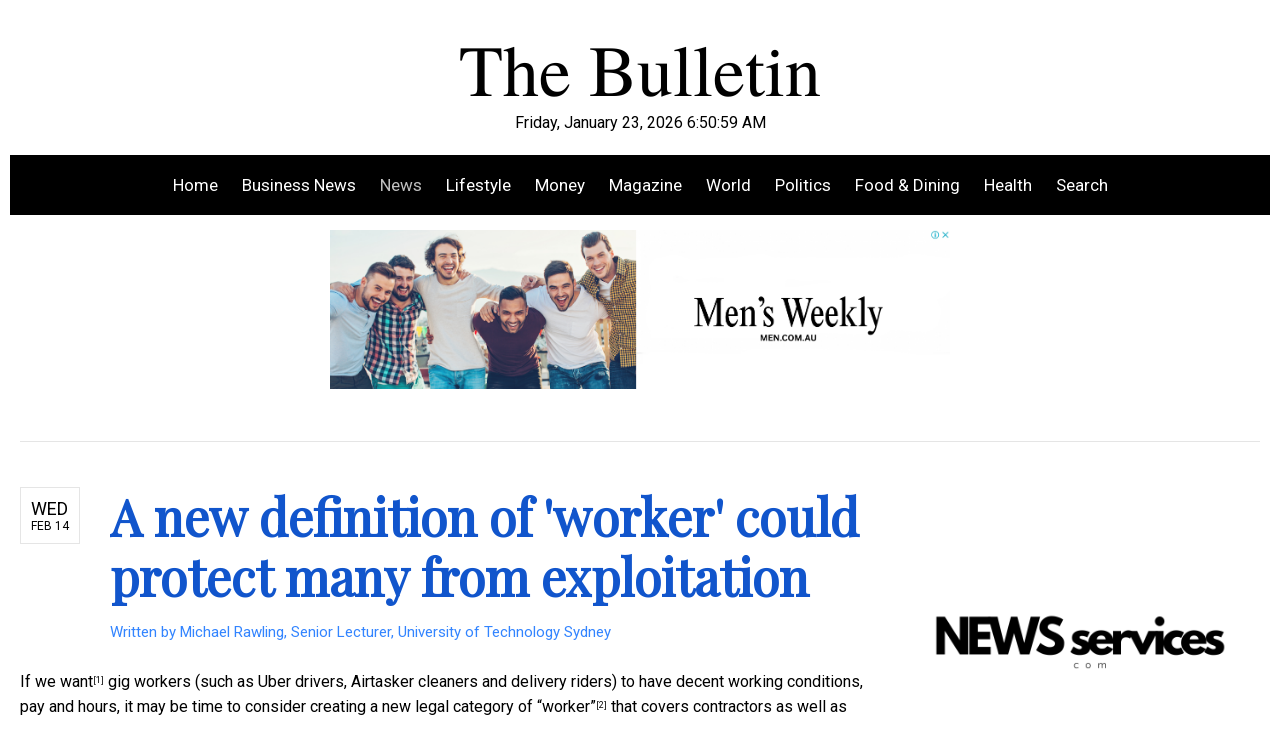

--- FILE ---
content_type: text/html; charset=utf-8
request_url: https://www.thebulletin.net.au/news/business-reports/216-a-new-definition-of-worker-could-protect-many-from-exploitation
body_size: 12356
content:
<!DOCTYPE html>
<html lang="en-gb" >
<head>
		    <meta name="viewport" content="width=device-width, initial-scale=1, maximum-scale=2.0">
    <base href="https://www.thebulletin.net.au/news/business-reports/216-a-new-definition-of-worker-could-protect-many-from-exploitation" />
	<meta http-equiv="content-type" content="text/html; charset=utf-8" />
	<meta name="keywords" content="Business Reports" />
	<meta name="author" content="Michael Rawling, Senior Lecturer, University of Technology Sydney" />
	<meta property="og:title" content="A new definition of 'worker' could protect many from exploitation" />
	<meta property="og:type" content="article" />
	<meta property="og:url" content="https://www.thebulletin.net.au/news/business-reports/216-a-new-definition-of-worker-could-protect-many-from-exploitation" />
	<meta property="og:site_name" content="The Bulletin" />
	<meta name="description" content="Business Reports" />
	<meta name="generator" content="Joomla! - Open Source Content Management" />
	<title>A new definition of 'worker' could protect many from exploitation</title>
	<link href="https://www.thebulletin.net.au/images/banners/favicon.ico" rel="shortcut icon" type="image/vnd.microsoft.icon" />
	<link href="/media/system/css/modal.css?f8c1157c9028a27483b57ea5cf49b5d4" rel="stylesheet" type="text/css" />
	<link href="https://www.thebulletin.net.au/templates/gk_university/css/k2.css" rel="stylesheet" type="text/css" />
	<link href="https://www.thebulletin.net.au/templates/gk_university/css/font-awesome.css" rel="stylesheet" type="text/css" />
	<link href="https://www.thebulletin.net.au/templates/gk_university/css/normalize.css" rel="stylesheet" type="text/css" />
	<link href="https://www.thebulletin.net.au/templates/gk_university/css/layout.css" rel="stylesheet" type="text/css" />
	<link href="https://www.thebulletin.net.au/templates/gk_university/css/joomla.css" rel="stylesheet" type="text/css" />
	<link href="https://www.thebulletin.net.au/templates/gk_university/css/system/system.css" rel="stylesheet" type="text/css" />
	<link href="https://www.thebulletin.net.au/templates/gk_university/css/template.css" rel="stylesheet" type="text/css" />
	<link href="https://www.thebulletin.net.au/templates/gk_university/css/menu/menu.css" rel="stylesheet" type="text/css" />
	<link href="https://www.thebulletin.net.au/templates/gk_university/css/gk.stuff.css" rel="stylesheet" type="text/css" />
	<link href="https://www.thebulletin.net.au/templates/gk_university/css/jomsocial.css" rel="stylesheet" type="text/css" />
	<link href="https://www.thebulletin.net.au/templates/gk_university/css/style3.css" rel="stylesheet" type="text/css" />
	<link href="//fonts.googleapis.com/css2?family=Roboto" rel="stylesheet" type="text/css" />
	<link href="//fonts.googleapis.com/css2?family=Playfair+Display" rel="stylesheet" type="text/css" />
	<link href="https://thebulletin.net.au/modules/mod_news_pro_gk5/interface/css/style.css" rel="stylesheet" type="text/css" />
	<style type="text/css">
.childcontent .gkcol { width: 200px; }body,
html, 
body button, 
body input, 
body select, 
body textarea,
.gkMenu > ul li div.childcontent li,
#gkBottom3 .box.bigtitle .header { font-family: 'Roboto', Arial, sans-serif; }
#gkLogo.text,
.gkBanner > h2,
.box.bigtitle .header,
#gkMenuOverlayClose,
#gkMenuOverlayHeader,
.gkIsWrapper-gk_shop_and_buy .figcaption h3,
.product-price span.PricesalesPrice,
.gkTotal { font-family: 'Playfair Display', Arial, sans-serif; }
h1,h2,h3,h4,h5,h6,
.gkMenu > ul li div.childcontent header,
.result-title,
.gkBanner > h2 > a > span,
.gkBanner > strong,
.box.bigtitle .header > small,
#gkMenuOverlayContent,
.gkIsWrapper-gk_shop_and_buy .figcaption p,
.gk-newsletter input[type="button"] { font-family: 'Playfair Display', Arial, sans-serif; }
@media screen and (max-width: 768px) {
    	#k2Container .itemsContainer { width: 100%!important; } 
    	.cols-2 .column-1,
    	.cols-2 .column-2,
    	.cols-3 .column-1,
    	.cols-3 .column-2,
    	.cols-3 .column-3,
    	.demo-typo-col2,
    	.demo-typo-col3,
    	.demo-typo-col4 {width: 100%; }
    	}#gkSidebar { width: 30%; }
#gkContent { width: 70%; }
#gkContentWrap { width: 100%; }
.gkPage, #gkPageContent + #gkBottom1:before, #gkPageContent + #gkBottom2:before, #gkPageContent + #gkBottom3:before, #gkPageContent + #gkBottom4:before, #gkPageContent + #gkBottom5:before { max-width: 1350px; }
#menu117 > div,
#menu117 > div > .childcontent-inner { width: 400px; }
#menu159 > div,
#menu159 > div > .childcontent-inner { width: 400px; }
#menu158 > div,
#menu158 > div > .childcontent-inner { width: 200px; }

	</style>
	<script type="application/json" class="joomla-script-options new">{"csrf.token":"eb1b8366c9af9033f68a42c23d4d7953","system.paths":{"root":"","base":""}}</script>
	<script src="/media/jui/js/jquery.min.js?f8c1157c9028a27483b57ea5cf49b5d4" type="text/javascript"></script>
	<script src="/media/jui/js/jquery-noconflict.js?f8c1157c9028a27483b57ea5cf49b5d4" type="text/javascript"></script>
	<script src="/media/jui/js/jquery-migrate.min.js?f8c1157c9028a27483b57ea5cf49b5d4" type="text/javascript"></script>
	<script src="/media/jui/js/bootstrap.min.js?f8c1157c9028a27483b57ea5cf49b5d4" type="text/javascript"></script>
	<script src="/media/system/js/mootools-core.js?f8c1157c9028a27483b57ea5cf49b5d4" type="text/javascript"></script>
	<script src="/media/system/js/core.js?f8c1157c9028a27483b57ea5cf49b5d4" type="text/javascript"></script>
	<script src="/media/system/js/mootools-more.js?f8c1157c9028a27483b57ea5cf49b5d4" type="text/javascript"></script>
	<script src="/media/system/js/modal.js?f8c1157c9028a27483b57ea5cf49b5d4" type="text/javascript"></script>
	<script src="https://www.thebulletin.net.au/templates/gk_university/js/modernizr.js" type="text/javascript"></script>
	<script src="https://www.thebulletin.net.au/templates/gk_university/js/gk.scripts.js" type="text/javascript"></script>
	<script src="https://www.thebulletin.net.au/templates/gk_university/js/gk.menu.js" type="text/javascript"></script>
	<script src="https://www.thebulletin.net.au/templates/gk_university/js/fitvids.jquery.js" type="text/javascript"></script>
	<script src="https://thebulletin.net.au/modules/mod_news_pro_gk5/interface/scripts/engine.jquery.js" type="text/javascript"></script>
	<script type="text/javascript">
jQuery(function($){ initTooltips(); $("body").on("subform-row-add", initTooltips); function initTooltips (event, container) { container = container || document;$(container).find(".hasTooltip").tooltip({"html": true,"container": "body"});} });
		jQuery(function($) {
			SqueezeBox.initialize({});
			initSqueezeBox();
			$(document).on('subform-row-add', initSqueezeBox);

			function initSqueezeBox(event, container)
			{
				SqueezeBox.assign($(container || document).find('a.modal').get(), {
					parse: 'rel'
				});
			}
		});

		window.jModalClose = function () {
			SqueezeBox.close();
		};

		// Add extra modal close functionality for tinyMCE-based editors
		document.onreadystatechange = function () {
			if (document.readyState == 'interactive' && typeof tinyMCE != 'undefined' && tinyMCE)
			{
				if (typeof window.jModalClose_no_tinyMCE === 'undefined')
				{
					window.jModalClose_no_tinyMCE = typeof(jModalClose) == 'function'  ?  jModalClose  :  false;

					jModalClose = function () {
						if (window.jModalClose_no_tinyMCE) window.jModalClose_no_tinyMCE.apply(this, arguments);
						tinyMCE.activeEditor.windowManager.close();
					};
				}

				if (typeof window.SqueezeBoxClose_no_tinyMCE === 'undefined')
				{
					if (typeof(SqueezeBox) == 'undefined')  SqueezeBox = {};
					window.SqueezeBoxClose_no_tinyMCE = typeof(SqueezeBox.close) == 'function'  ?  SqueezeBox.close  :  false;

					SqueezeBox.close = function () {
						if (window.SqueezeBoxClose_no_tinyMCE)  window.SqueezeBoxClose_no_tinyMCE.apply(this, arguments);
						tinyMCE.activeEditor.windowManager.close();
					};
				}
			}
		};
		
 $GKMenu = { height:false, width:false, duration: 500 };
$GK_TMPL_URL = "https://www.thebulletin.net.au/templates/gk_university";

$GK_URL = "https://www.thebulletin.net.au/";

	</script>
	<link rel="apple-touch-icon" href="https://www.thebulletin.net.au/images/banners/favicon.ico">
	<link rel="apple-touch-icon-precomposed" href="https://www.thebulletin.net.au/images/banners/favicon.ico">

    <link rel="stylesheet" href="https://www.thebulletin.net.au/templates/gk_university/css/small.desktop.css" media="(max-width: 1350px)" />
<link rel="stylesheet" href="https://www.thebulletin.net.au/templates/gk_university/css/tablet.css" media="(max-width: 1024px)" />
<link rel="stylesheet" href="https://www.thebulletin.net.au/templates/gk_university/css/small.tablet.css" media="(max-width: 820px)" />
<link rel="stylesheet" href="https://www.thebulletin.net.au/templates/gk_university/css/mobile.css" media="(max-width: 580px)" />
<link rel="stylesheet" href="https://www.thebulletin.net.au/templates/gk_university/css/override.css" />

<!--[if IE 9]>
<link rel="stylesheet" href="https://www.thebulletin.net.au/templates/gk_university/css/ie/ie9.css" type="text/css" />
<![endif]-->

<!--[if IE 8]>
<link rel="stylesheet" href="https://www.thebulletin.net.au/templates/gk_university/css/ie/ie8.css" type="text/css" />
<![endif]-->

<!--[if lte IE 7]>
<link rel="stylesheet" href="https://www.thebulletin.net.au/templates/gk_university/css/ie/ie7.css" type="text/css" />
<![endif]-->

<!--[if lte IE 9]>
<script type="text/javascript" src="https://www.thebulletin.net.au/templates/gk_university/js/ie.js"></script>
<![endif]-->

<!--[if (gte IE 6)&(lte IE 8)]>
<script type="text/javascript" src="https://www.thebulletin.net.au/templates/gk_university/js/respond.js"></script>
<script type="text/javascript" src="https://www.thebulletin.net.au/templates/gk_university/js/selectivizr.js"></script>
<script type="text/javascript" src="http://html5shim.googlecode.com/svn/trunk/html5.js"></script>
<![endif]-->

	 	<script type="text/javascript">
  window._taboola = window._taboola || [];
  _taboola.push({article:'auto'});
  !function (e, f, u, i) {
    if (!document.getElementById(i)){
      e.async = 1;
      e.src = u;
      e.id = i;
      f.parentNode.insertBefore(e, f);
    }
  }(document.createElement('script'),
  document.getElementsByTagName('script')[0],
  '//cdn.taboola.com/libtrc/newscompanycomau-network/loader.js',
  'tb_loader_script');
  if(window.performance && typeof window.performance.mark == 'function')
    {window.performance.mark('tbl_ic');}
</script> 
  <script data-ad-client="ca-pub-3783476715363589" async src="https://pagead2.googlesyndication.com/pagead/js/adsbygoogle.js"></script>
</head>
<body data-tablet-width="1024" data-mobile-width="580" data-zoom-size="150" data-smoothscroll="1">	
		
	<div id="gkBg">
				
	    <header id="gkHeader" class="gkPage">		
                    <section id="gkTop0">
	<div>
		<div class="box "><div class="content">

<div class="custom ">

	<br /><center><center><a href="http://www.thebulletin.net.au"><img style="max-width: 20%; height: auto;" src="/images/nites.png" alt="The Bulletin" /></a></center></center>
<script type="text/javascript">// <![CDATA[
tday=new Array("Sunday","Monday","Tuesday","Wednesday","Thursday","Friday","Saturday");
tmonth=new Array("January","February","March","April","May","June","July","August","September","October","November","December");

function GetClock(){
var d=new Date();
var nday=d.getDay(),nmonth=d.getMonth(),ndate=d.getDate(),nyear=d.getYear();
if(nyear<1000) nyear+=1900;
var nhour=d.getHours(),nmin=d.getMinutes(),nsec=d.getSeconds(),ap;

if(nhour==0){ap=" AM";nhour=12;}
else if(nhour<12){ap=" AM";}
else if(nhour==12){ap=" PM";}
else if(nhour>12){ap=" PM";nhour-=12;}

if(nmin<=9) nmin="0"+nmin;
if(nsec<=9) nsec="0"+nsec;

document.getElementById('clockbox').innerHTML=""+tday[nday]+", "+tmonth[nmonth]+" "+ndate+", "+nyear+" "+nhour+":"+nmin+":"+nsec+ap+"";
}

window.onload=function(){
GetClock();
setInterval(GetClock,1000);
}
// ]]></script>
<div id="clockbox"></div>	
</div>
</div></div>
	</div>
</section>
			<div id="gkHeaderNav">
				<div class="gkPage">	
					
	                 
	                 	                 <div id="gkMainMenu" class="gkMenuClassic">
	                         <nav id="gkExtraMenu" class="gkMenu">
<ul class="gkmenu level0"><li  class="first"><a href="https://www.thebulletin.net.au/"  class=" first" id="menu101"  >Home</a></li><li  class="haschild"><a href="/business-news"  class=" haschild" id="menu117"  >Business News</a><div class="childcontent">
<div class="childcontent-inner">
<div class="gkcol gkcol2  first"><ul class="gkmenu level1"><li  class="first"><a href="/business-news/sme-business-news"  class=" first" id="menu108"  >SME Business</a></li><li ><a href="/business-news/news-from-asia"  id="menu188"  >News from Asia</a></li><li ><a href="/business-news/business-today"  id="menu122"  >Business Today</a></li></ul></div><div class="gkcol gkcol2  last"><ul class="gkmenu level1"><li  class="first"><a href="/business-news/pr-newswire"  class=" first" id="menu170"  >PR Newswire</a></li><li ><a href="/business-news/business-training"  id="menu109"  >Business Development</a></li></ul></div>
</div>
</div></li><li  class="haschild active"><a href="/news"  class=" haschild active" id="menu159"  >News</a><div class="childcontent">
<div class="childcontent-inner">
<div class="gkcol gkcol2  first"><ul class="gkmenu level1"><li  class="first"><a href="/news/entertainment"  class=" first" id="menu160"  >Entertainment</a></li><li  class="active"><a href="/news/business-reports"  class=" active" id="menu169"  >Business Reports</a></li><li ><a href="/news/headlines"  id="menu168"  >Headlines</a></li><li ><a href="/news/opinion"  id="menu167"  >Opinion</a></li><li ><a href="/news/press-releases"  id="menu199"  >Press Releases</a></li><li ><a href="/news/fashion"  id="menu166"  >Fashion &amp; Beauty</a></li></ul></div><div class="gkcol gkcol2  last"><ul class="gkmenu level1"><li  class="first"><a href="/news/technology"  class=" first" id="menu161"  >Technology</a></li><li ><a href="/news/sport-fitness"  id="menu162"  >Sport &amp; Fitness</a></li><li ><a href="/news/motoring"  id="menu163"  >Motoring</a></li><li ><a href="/news/reviews"  id="menu164"  >Reviews</a></li><li ><a href="/news/local-news"  id="menu165"  >Local News</a></li></ul></div>
</div>
</div></li><li  class="haschild"><a href="/lifestyle"  class=" haschild" id="menu158"  >Lifestyle</a><div class="childcontent">
<div class="childcontent-inner">
<div class="gkcol gkcol1  first"><ul class="gkmenu level1"><li  class="first"><a href="/lifestyle/travel"  class=" first" id="menu121"  >Travel</a></li><li ><a href="/lifestyle/house-garden"  id="menu154"  >House &amp; Garden</a></li><li  class="last"><a href="/lifestyle/realestate"  class=" last" id="menu157"  >Realestate</a></li></ul></div>
</div>
</div></li><li ><a href="/money"  id="menu156"  >Money</a></li><li ><a href="/magazine"  id="menu155"  >Magazine</a></li><li ><a href="/world"  id="menu205"  >World</a></li><li ><a href="/politics"  id="menu153"  >Politics</a></li><li ><a href="/food-dining"  id="menu152"  >Food &amp; Dining</a></li><li ><a href="/health"  id="menu151"  >Health</a></li><li  class="last"><a href="/site-search"  class=" last" id="menu149"  >Search</a></li></ul>
</nav>	                 </div>
	                 	                 
	                 	                 <div id="gkMobileMenu" class="gkPage">
	                     <i id="static-aside-menu-toggler" class="fa fa-bars"></i>
	                 </div>
	                 		    	</div>
	    	</div>
	    	
	    		    	
	    		    </header>
	    
	    	    <div id="gkHeaderBottom" class="gkPage">
	    	<div class="gkPage">
	    		

<div class="custom ">

	<center>
<div><a href="https://men.com.au" target="_blank" rel="noopener noreferrer"><img style="max-width: 50%; height: auto; display: block; margin-left: auto; margin-right: auto;" src="/images/mwba.png" alt="Men's Weekly" /></a></div>
</center>	
</div>

	    	</div>
	    </div>
	    	    
	    	
		<div id="gkPageContent" class="gkPage">
	    	<div class="gkPage">
	    			    		<div id="gkBreadcrumb">
	    			<div class="gkPage">
	    				

<div class="custom ">

	<br /><br /><span style="color: #ffffff;">.</span>	
</div>

	    			</div>
	    		</div>
	    			    	
	    		<div data-sidebar-pos="right">
			    	<div id="gkContent">					
						<div id="gkContentWrap">
														
														
								
							
							<section id="gkMainbody">
																	
<article class="item-page " itemscope itemtype="https://schema.org/Article">
<meta itemprop="inLanguage" content="All" />
                    
                    <header>
                                        <time datetime="2018-02-14T06:06:00+11:00" itemprop="dateCreated">
                    	Wed                    	<small>Feb 14</small>
                    </time>
                                        
                                        <h1 itemprop="name">
                         A new definition of 'worker' could protect many from exploitation                    </h1>
                                                            <ul>
                                                       
                                                                                          <li class="createdby" itemscope itemtype="https://schema.org/Person">
                                                                                                                                                                Written by <span itemprop="name">Michael Rawling, Senior Lecturer, University of Technology Sydney</span>                                                                      </li>
                                                                                                                        <li class="itemPrintEmail">
                              	                              </li>
                    </ul>
                              </header>
                    
                     
          <div class="itemBody">
                                                                                                                                            
                                                                                <div>
    <p>If <a href="http://www.smh.com.au/business/workplace-relations/minimum-pay-and-hours-demand-for-food-delivery-drivers-20180130-p4yz2d.html" style="color: inherit; text-decoration: none;" name="readabilityLink-1">we want</a><a href="#readabilityFootnoteLink-1" class="readability-DoNotFootnote" style="color: inherit;"><small><sup>[1]</sup></small></a> gig workers (such as Uber drivers, Airtasker cleaners and delivery riders) to have decent working conditions, pay and hours, it may be time to consider creating a <a href="http://journals.sagepub.com/doi/abs/10.1177/1035304617722461" style="color: inherit; text-decoration: none;" name="readabilityLink-2">new legal category of “worker”</a><a href="#readabilityFootnoteLink-2" class="readability-DoNotFootnote" style="color: inherit;"><small><sup>[2]</sup></small></a> that covers contractors as well as employees. </p>

<p>Gig workers and workers in other precarious fields would be entitled to minimum pay rates and conditions even if they were not classified as employees of the platforms they work for.</p>

<p>A similar approach has been used in Australia’s work health and safety laws, which more broadly define “worker” and “workplace” than the Fair Work Act. Under the work health and safety laws, a <a href="https://www.safeworkaustralia.gov.au/doc/interpretive-guideline-model-work-health-and-safety-act-meaning-person-conducting-business-or" style="color: inherit; text-decoration: none;" name="readabilityLink-3">worker</a><a href="#readabilityFootnoteLink-3" class="readability-DoNotFootnote" style="color: inherit;"><small><sup>[3]</sup></small></a> is any “person who carries out work in any capacity for a person conducting a business or undertaking”. </p>

<p>In other words, the health and safety definition of worker includes not only direct employees, but <a href="https://www.safeworkaustralia.gov.au/doc/model-work-health-and-safety-act" style="color: inherit; text-decoration: none;" name="readabilityLink-4">contractors and sub-contractors</a><a href="#readabilityFootnoteLink-4" class="readability-DoNotFootnote" style="color: inherit;"><small><sup>[4]</sup></small></a> as well.</p>

<p>
  <em>
    <strong>
      Read more:
      <a href="http://theconversation.com/the-way-they-manipulate-people-is-really-saddening-study-shows-the-trade-offs-in-gig-work-79042" style="color: inherit; text-decoration: none;" name="readabilityLink-5">'The way they manipulate people is really saddening': study shows the trade-offs in gig work</a><a href="#readabilityFootnoteLink-5" class="readability-DoNotFootnote" style="color: inherit;"><small><sup>[5]</sup></small></a>
    </strong>
  </em>
</p>
<p>Gig work <a href="https://theconversation.com/workers-are-taking-on-more-risk-in-the-gig-economy-61797" style="color: inherit; text-decoration: none;" name="readabilityLink-6">is risky</a><a href="#readabilityFootnoteLink-6" class="readability-DoNotFootnote" style="color: inherit;"><small><sup>[6]</sup></small></a>, <a href="https://theconversation.com/the-way-they-manipulate-people-is-really-saddening-study-shows-the-trade-offs-in-gig-work-79042" style="color: inherit; text-decoration: none;" name="readabilityLink-7">often</a><a href="#readabilityFootnoteLink-7" class="readability-DoNotFootnote" style="color: inherit;"><small><sup>[7]</sup></small></a> requires long hours for little pay, and could leave workers <a href="https://theconversation.com/how-gig-economy-workers-will-be-left-short-of-super-85814" style="color: inherit; text-decoration: none;" name="readabilityLink-8">short of superannuation</a><a href="#readabilityFootnoteLink-8" class="readability-DoNotFootnote" style="color: inherit;"><small><sup>[8]</sup></small></a> in retirement. </p>

<p>Part of the problem is that some gig workers <a href="https://www.fwc.gov.au/documents/decisionssigned/html/2017fwc6610.htm#P31_1212" style="color: inherit; text-decoration: none;" name="readabilityLink-9">aren’t considered employees</a><a href="#readabilityFootnoteLink-9" class="readability-DoNotFootnote" style="color: inherit;"><small><sup>[9]</sup></small></a> of the platforms they work for. This leaves them classified as “<a href="https://www.business.gov.au/info/plan-and-start/start-your-business/independent-contractors" style="color: inherit; text-decoration: none;" name="readabilityLink-10">independent contractors</a><a href="#readabilityFootnoteLink-10" class="readability-DoNotFootnote" style="color: inherit;"><small><sup>[10]</sup></small></a>”. </p>

<h2>A new category?</h2>

<p>Another example of an expansive definition of worker can be found in the United Kingdom. There, <a href="https://www.legislation.gov.uk/ukpga/1996/18/contents" style="color: inherit; text-decoration: none;" name="readabilityLink-11">several</a><a href="#readabilityFootnoteLink-11" class="readability-DoNotFootnote" style="color: inherit;"><small><sup>[11]</sup></small></a> <a href="http://www.legislation.gov.uk/ukpga/1998/39/contents" style="color: inherit; text-decoration: none;" name="readabilityLink-12">parliamentary</a><a href="#readabilityFootnoteLink-12" class="readability-DoNotFootnote" style="color: inherit;"><small><sup>[12]</sup></small></a> <a href="https://www.legislation.gov.uk/ukpga/1996/18/contents" style="color: inherit; text-decoration: none;" name="readabilityLink-13">acts</a><a href="#readabilityFootnoteLink-13" class="readability-DoNotFootnote" style="color: inherit;"><small><sup>[13]</sup></small></a> and <a href="http://www.legislation.gov.uk/uksi/1998/1833/contents/made" style="color: inherit; text-decoration: none;" name="readabilityLink-14">government regulations</a><a href="#readabilityFootnoteLink-14" class="readability-DoNotFootnote" style="color: inherit;"><small><sup>[14]</sup></small></a> use a definition of “worker” that goes beyond employees. </p>

<p>Based on this expansive definition a <a href="https://www.judiciary.gov.uk/wp-content/uploads/2016/10/aslam-and-farrar-v-uber-reasons-20161028.pdf" style="color: inherit; text-decoration: none;" name="readabilityLink-15" id="readabilityLink-15">recent court case in the UK</a><a href="#readabilityFootnoteLink-15" class="readability-DoNotFootnote" style="color: inherit;"><small><sup>[15]</sup></small></a> found that some Uber drivers were in fact workers who may be entitled to minimum pay and limits on working hours. Uber is appealing this decision.  </p>

<p>The UK approach still relies on courts and tribunals interpreting who is considered a worker under the legislation. But this approach could be taken in Australia and would make it more probable that gig workers such as Uber drivers would be covered by employment legislation. </p>

<p>
  <em>
    <strong>
      Read more:
      <a href="http://theconversation.com/all-care-and-no-responsibility-why-airtasker-cant-guarantee-a-minimum-wage-76943" style="color: inherit; text-decoration: none;" name="readabilityLink-16" id="readabilityLink-16">All care and no responsibility: why Airtasker can't guarantee a minimum wage</a><a href="#readabilityFootnoteLink-16" class="readability-DoNotFootnote" style="color: inherit;"><small><sup>[16]</sup></small></a>
    </strong>
  </em>
</p>
<p>A recent <a href="https://www.fwc.gov.au/documents/decisionssigned/html/2017fwc6610.htm#P31_1212" style="color: inherit; text-decoration: none;" name="readabilityLink-17" id="readabilityLink-17">Fair Work Commission case</a><a href="#readabilityFootnoteLink-17" class="readability-DoNotFootnote" style="color: inherit;"><small><sup>[17]</sup></small></a> highlights the situation confronting Australian gig workers. The commission found that an Uber driver was not an employee for the purpose of <a href="https://www.fairwork.gov.au/ending-employment/unfair-dismissal" style="color: inherit; text-decoration: none;" name="readabilityLink-18" id="readabilityLink-18">unfair dismissal protection</a><a href="#readabilityFootnoteLink-18" class="readability-DoNotFootnote" style="color: inherit;"><small><sup>[18]</sup></small></a> under the Fair Work Act. </p>

<p>The driver had brought the claim after his Uber agreement was terminated because he had allegedly failed to meet ratings standards.</p>

<p>One of the reasons he was not considered an employee is that he was free to work as little or as much as he liked. As a result, the Uber driver was not entitled to unfair dismissal protection because most of the employment protections established by the Fair Work Act, including unfair dismissal rights, apply to employees only. </p>

<p>And if he isn’t an employee, then he isn’t entitled to the other protections under the Fair Work regime, including minimum wages, leave or collective bargaining rights.</p>

<h2>The flipside</h2>

<p>While establishing a new category of worker for gig workers may be a good option, there are a couple of pitfalls to be aware of. </p>

<p>A change in the category of workers who receive employment protections might be used to reduce entitlements currently extended to employees. That is, by creating a new category more people in total might be protected but at a lower minimum standard. Some companies <a href="http://journals.sagepub.com/doi/abs/10.1177/1035304617722461" style="color: inherit; text-decoration: none;" name="readabilityLink-19" id="readabilityLink-19">might even</a><a href="#readabilityFootnoteLink-19" class="readability-DoNotFootnote" style="color: inherit;"><small><sup>[19]</sup></small></a> misclassify employees and shift them to lower gig worker standards.​</p>

<p>
  <em>
    <strong>
      Read more:
      <a href="http://theconversation.com/how-gig-economy-workers-will-be-left-short-of-super-85814" style="color: inherit; text-decoration: none;" name="readabilityLink-20" id="readabilityLink-20">How gig economy workers will be left short of super</a><a href="#readabilityFootnoteLink-20" class="readability-DoNotFootnote" style="color: inherit;"><small><sup>[20]</sup></small></a>
    </strong>
  </em>
</p>
<p>But there are ways to draft legislation so that work rights and entitlements are extended to gig workers without undermining the current standards of employees. </p>

<p>This could be achieved by passing legislation so that the type of rights and entitlements established by the Fair Work Act (including minimum pay rates, leave rights, unfair dismissal and collective bargaining rights) are extended to workers who merely supply their own labour but who are currently not classified as employees – including gig workers. </p>

<p>The prospect of employers misclassifying employees could also be minimised by providing all workers in the new category with most or all of the rights currently available to employees. This would take away some of the incentives to move workers from one category to another. </p>

<p>Even if the law is changed it is possible that some digital businesses might continue their current arrangements in any case. Large, digital businesses such as Uber have so far <a href="http://lawreview.usc.edu/issues/view/download/?id=1000756" style="color: inherit; text-decoration: none;" name="readabilityLink-21" id="readabilityLink-21">aggressively and consciously flouted labour laws</a><a href="#readabilityFootnoteLink-21" class="readability-DoNotFootnote" style="color: inherit;"><small><sup>[21]</sup></small></a> with which they don’t agree and might continue to do so. </p>

<p>Also, the trajectory of digital work is, for now, unknown. Further changes to how work is performed in future could render even a “new” category of worker inadequate. Such circumstances might call for renewed efforts to enforce the law and, critically, to organise workers.</p>
  </div><div><h3>References</h3><ol><li><small><sup><a href="#readabilityLink-1" title="Jump to Link in Article">^</a></sup></small> <a href="http://www.smh.com.au/business/workplace-relations/minimum-pay-and-hours-demand-for-food-delivery-drivers-20180130-p4yz2d.html" name="readabilityFootnoteLink-1">we want</a><small> (www.smh.com.au)</small></li><li><small><sup><a href="#readabilityLink-2" title="Jump to Link in Article">^</a></sup></small> <a href="http://journals.sagepub.com/doi/abs/10.1177/1035304617722461" name="readabilityFootnoteLink-2">new legal category of “worker”</a><small> (journals.sagepub.com)</small></li><li><small><sup><a href="#readabilityLink-3" title="Jump to Link in Article">^</a></sup></small> <a href="https://www.safeworkaustralia.gov.au/doc/interpretive-guideline-model-work-health-and-safety-act-meaning-person-conducting-business-or" name="readabilityFootnoteLink-3">worker</a><small> (www.safeworkaustralia.gov.au)</small></li><li><small><sup><a href="#readabilityLink-4" title="Jump to Link in Article">^</a></sup></small> <a href="https://www.safeworkaustralia.gov.au/doc/model-work-health-and-safety-act" name="readabilityFootnoteLink-4">contractors and sub-contractors</a><small> (www.safeworkaustralia.gov.au)</small></li><li><small><sup><a href="#readabilityLink-5" title="Jump to Link in Article">^</a></sup></small> <a href="http://theconversation.com/the-way-they-manipulate-people-is-really-saddening-study-shows-the-trade-offs-in-gig-work-79042" name="readabilityFootnoteLink-5">'The way they manipulate people is really saddening': study shows the trade-offs in gig work</a><small> (theconversation.com)</small></li><li><small><sup><a href="#readabilityLink-6" title="Jump to Link in Article">^</a></sup></small> <a href="https://theconversation.com/workers-are-taking-on-more-risk-in-the-gig-economy-61797" name="readabilityFootnoteLink-6">is risky</a><small> (theconversation.com)</small></li><li><small><sup><a href="#readabilityLink-7" title="Jump to Link in Article">^</a></sup></small> <a href="https://theconversation.com/the-way-they-manipulate-people-is-really-saddening-study-shows-the-trade-offs-in-gig-work-79042" name="readabilityFootnoteLink-7">often</a><small> (theconversation.com)</small></li><li><small><sup><a href="#readabilityLink-8" title="Jump to Link in Article">^</a></sup></small> <a href="https://theconversation.com/how-gig-economy-workers-will-be-left-short-of-super-85814" name="readabilityFootnoteLink-8">short of superannuation</a><small> (theconversation.com)</small></li><li><small><sup><a href="#readabilityLink-9" title="Jump to Link in Article">^</a></sup></small> <a href="https://www.fwc.gov.au/documents/decisionssigned/html/2017fwc6610.htm#P31_1212" name="readabilityFootnoteLink-9">aren’t considered employees</a><small> (www.fwc.gov.au)</small></li><li><small><sup><a href="#readabilityLink-10" title="Jump to Link in Article">^</a></sup></small> <a href="https://www.business.gov.au/info/plan-and-start/start-your-business/independent-contractors" name="readabilityFootnoteLink-10">independent contractors</a><small> (www.business.gov.au)</small></li><li><small><sup><a href="#readabilityLink-11" title="Jump to Link in Article">^</a></sup></small> <a href="https://www.legislation.gov.uk/ukpga/1996/18/contents" name="readabilityFootnoteLink-11">several</a><small> (www.legislation.gov.uk)</small></li><li><small><sup><a href="#readabilityLink-12" title="Jump to Link in Article">^</a></sup></small> <a href="http://www.legislation.gov.uk/ukpga/1998/39/contents" name="readabilityFootnoteLink-12">parliamentary</a><small> (www.legislation.gov.uk)</small></li><li><small><sup><a href="#readabilityLink-13" title="Jump to Link in Article">^</a></sup></small> <a href="https://www.legislation.gov.uk/ukpga/1996/18/contents" name="readabilityFootnoteLink-13">acts</a><small> (www.legislation.gov.uk)</small></li><li><small><sup><a href="#readabilityLink-14" title="Jump to Link in Article">^</a></sup></small> <a href="http://www.legislation.gov.uk/uksi/1998/1833/contents/made" name="readabilityFootnoteLink-14">government regulations</a><small> (www.legislation.gov.uk)</small></li><li><small><sup><a href="#readabilityLink-15" title="Jump to Link in Article">^</a></sup></small> <a href="https://www.judiciary.gov.uk/wp-content/uploads/2016/10/aslam-and-farrar-v-uber-reasons-20161028.pdf" name="readabilityFootnoteLink-15" id="readabilityFootnoteLink-15">recent court case in the UK</a><small> (www.judiciary.gov.uk)</small></li><li><small><sup><a href="#readabilityLink-16" title="Jump to Link in Article">^</a></sup></small> <a href="http://theconversation.com/all-care-and-no-responsibility-why-airtasker-cant-guarantee-a-minimum-wage-76943" name="readabilityFootnoteLink-16" id="readabilityFootnoteLink-16">All care and no responsibility: why Airtasker can't guarantee a minimum wage</a><small> (theconversation.com)</small></li><li><small><sup><a href="#readabilityLink-17" title="Jump to Link in Article">^</a></sup></small> <a href="https://www.fwc.gov.au/documents/decisionssigned/html/2017fwc6610.htm#P31_1212" name="readabilityFootnoteLink-17" id="readabilityFootnoteLink-17">Fair Work Commission case</a><small> (www.fwc.gov.au)</small></li><li><small><sup><a href="#readabilityLink-18" title="Jump to Link in Article">^</a></sup></small> <a href="https://www.fairwork.gov.au/ending-employment/unfair-dismissal" name="readabilityFootnoteLink-18" id="readabilityFootnoteLink-18">unfair dismissal protection</a><small> (www.fairwork.gov.au)</small></li><li><small><sup><a href="#readabilityLink-19" title="Jump to Link in Article">^</a></sup></small> <a href="http://journals.sagepub.com/doi/abs/10.1177/1035304617722461" name="readabilityFootnoteLink-19" id="readabilityFootnoteLink-19">might even</a><small> (journals.sagepub.com)</small></li><li><small><sup><a href="#readabilityLink-20" title="Jump to Link in Article">^</a></sup></small> <a href="http://theconversation.com/how-gig-economy-workers-will-be-left-short-of-super-85814" name="readabilityFootnoteLink-20" id="readabilityFootnoteLink-20">How gig economy workers will be left short of super</a><small> (theconversation.com)</small></li><li><small><sup><a href="#readabilityLink-21" title="Jump to Link in Article">^</a></sup></small> <a href="http://lawreview.usc.edu/issues/view/download/?id=1000756" name="readabilityFootnoteLink-21" id="readabilityFootnoteLink-21">aggressively and consciously flouted labour laws</a><small> (lawreview.usc.edu)</small></li></ol></div><p>Authors: Michael Rawling, Senior Lecturer, University of Technology Sydney</p><p><strong>Read more</strong>&nbsp;<a class="rssreadon" rel="external" title="A new definition of 'worker' could protect many fr" href="http://theconversation.com/a-new-definition-of-worker-could-protect-many-from-exploitation-91083" >http://theconversation.com/a-new-definition-of-worker-could-protect-many-from-exploitation-91083</a></p>                                                            <ul class="pager pagenav">
	<li class="previous">
		<a class="hasTooltip" title="As selling pets online becomes normal, we need to regulate it" aria-label="Previous article: As selling pets online becomes normal, we need to regulate it" href="/news/business-reports/217-as-selling-pets-online-becomes-normal-we-need-to-regulate-it" rel="prev">
			<span class="icon-chevron-left" aria-hidden="true"></span> <span aria-hidden="true">Prev</span>		</a>
	</li>
	<li class="next">
		<a class="hasTooltip" title="The New Payments Platform may mean faster transactions, but it won't be safer" aria-label="Next article: The New Payments Platform may mean faster transactions, but it won't be safer" href="/news/business-reports/215-the-new-payments-platform-may-mean-faster-transactions-but-it-won-t-be-safer" rel="next">
			<span aria-hidden="true">Next</span> <span class="icon-chevron-right" aria-hidden="true"></span>		</a>
	</li>
</ul>
                                                  </div>
          
                    
                    
          <div id="gkSocialAPI">
             
             
             
             
             
           </div>
           
          
           
</article>
															</section>
							
													</div>
						
									    	</div>
			    	
			    				    	<aside id="gkSidebar">
			    		<div>
			    			<div class="box "><div class="content">

<div class="custom ">

	<br /><br /><br /><br /><br />
<div><a href="https://newsservices.com" target="_blank" rel="noopener noreferrer"><img style="max-width: 90%; height: auto;" src="/images/Services.png" alt="NewsCo" /></a></div>	
</div>
</div></div><div class="box "><div class="content">

<div class="custom ">

	<center><a href="https://thetimesaustralia.com/growth-solutions" target="_blank" rel="noopener noreferrer"><img style="max-width: 100%; height: auto;" src="/images/gyb.png" alt="
Grow Your Business" /></a></center>	
</div>
</div></div><div class="box  mediumtitle"><h3 class="header"><span>Popular</span></h3><div class="content">	<div class="nspMain  mediumtitle" id="nsp-nsp-136" data-config="{
				'animation_speed': 400,
				'animation_interval': 5000,
				'animation_function': 'Fx.Transitions.Expo.easeIn',
				'news_column': 1,
				'news_rows': 5,
				'links_columns_amount': 0,
				'links_amount': 0
			}">
		
					<div class="nspArts bottom" style="width:100%;">
								<div class="nspArtScroll1">
					<div class="nspArtScroll2 nspPages1">
																	<div class="nspArtPage active nspCol1">
																				<div class="nspArt nspCol1" style="padding:0 20px 20px 0;">
								<a href="/health/87193-common-types-of-ocd-contamination-checking-intrusive-thoughts-etc" class="nspImageWrapper tleft fleft gkResponsive"  style="margin:6px 14px 0 0;" target="_self"><img  class="nspImage" src="https://thebulletin.net.au/modules/mod_news_pro_gk5/cache/OCDnsp-136.png" alt=""  /></a><h4 class="nspHeader tleft fnone has-image"><a href="/health/87193-common-types-of-ocd-contamination-checking-intrusive-thoughts-etc"  title="Common Types of OCD (Contamination, Checking, Intrusive Thoughts, etc.)" target="_self">Common Types of OCD (Contamination, Chec&hellip;</a></h4>							</div>
																															<div class="nspArt nspCol1" style="padding:0 20px 20px 0;">
								<a href="/lifestyle/house-garden/96412-sydney-suburban-living-combining-style-security-and-functionality" class="nspImageWrapper tleft fleft gkResponsive"  style="margin:6px 14px 0 0;" target="_self"><img  class="nspImage" src="https://thebulletin.net.au/modules/mod_news_pro_gk5/cache/Picture4nsp-136.png" alt=""  /></a><h4 class="nspHeader tleft fnone has-image"><a href="/lifestyle/house-garden/96412-sydney-suburban-living-combining-style-security-and-functionality"  title="Sydney Suburban Living: Combining Style, Security and Functionality" target="_self">Sydney Suburban Living: Combining Style&hellip;</a></h4>							</div>
																															<div class="nspArt nspCol1" style="padding:0 20px 20px 0;">
								<a href="/news/technology/86980-get-predictable-it-costs-with-managed-it-support-perth-experts" class="nspImageWrapper tleft fleft gkResponsive"  style="margin:6px 14px 0 0;" target="_self"><img  class="nspImage" src="https://thebulletin.net.au/modules/mod_news_pro_gk5/cache/IT_Supportnsp-136.jpg" alt=""  /></a><h4 class="nspHeader tleft fnone has-image"><a href="/news/technology/86980-get-predictable-it-costs-with-managed-it-support-perth-experts"  title="Get Predictable IT Costs with Managed IT Support, Perth Experts" target="_self">Get Predictable IT Costs with Managed IT&hellip;</a></h4>							</div>
																															<div class="nspArt nspCol1" style="padding:0 20px 20px 0;">
								<a href="/magazine/10504-useful-guide-to-choosing-the-perfect-birthday-gift" class="nspImageWrapper tleft fleft gkResponsive"  style="margin:6px 14px 0 0;" target="_self"><img  class="nspImage" src="https://thebulletin.net.au/modules/mod_news_pro_gk5/cache/03.guidensp-136.jpg" alt=""  /></a><h4 class="nspHeader tleft fnone has-image"><a href="/magazine/10504-useful-guide-to-choosing-the-perfect-birthday-gift"  title="Useful Guide to Choosing the Perfect Birthday Gift" target="_self">Useful Guide to Choosing the Perfect Bir&hellip;</a></h4>							</div>
																															<div class="nspArt nspCol1" style="padding:0 20px 20px 0;">
								<a href="/magazine/38266-the-role-of-estate-planning-attorneys" class="nspImageWrapper tleft fleft gkResponsive"  style="margin:6px 14px 0 0;" target="_self"><img  class="nspImage" src="https://thebulletin.net.au/modules/mod_news_pro_gk5/cache/attorneys.nsp-136jpeg" alt=""  /></a><h4 class="nspHeader tleft fnone has-image"><a href="/magazine/38266-the-role-of-estate-planning-attorneys"  title="The Role of Estate Planning Attorneys" target="_self">The Role of Estate Planning Attorneys</a></h4>							</div>
												</div>
																</div>

									</div>
			</div>
		
		
			</div>
</div></div><div class="box "><div class="content">

<div class="custom ">

	<center><a href="https://connections.com.au/lead-generation-experts/39256-lead-generation-experts" target="_blank" rel="noopener noreferrer"><img style="max-width: 100%; height: auto;" src="/images/111/connect.png" alt="Lead Generation" /></a></center>	
</div>
</div></div>
							<div id="taboola-right-rail-thumbnails"></div>
<script type="text/javascript">
  window._taboola = window._taboola || [];
  _taboola.push({
    mode: 'thumbnails-rr',
    container: 'taboola-right-rail-thumbnails',
    placement: 'Right Rail Thumbnails',
    target_type: 'mix'
  });
</script> 
			    		</div>
			    	</aside>
			    			    	</div>
			</div>
		</div>
		
				<section id="gkBottom1" class="gkSingleModule">
							<div class="box  bigtitle gkmod-1"><h3 class="header gkPage"><span><span>The Bulletin Magazine</span></span></h3><div class="content gkPage">	<div class="nspMain hover  bigtitle" id="nsp-nsp-181" data-config="{
				'animation_speed': 400,
				'animation_interval': 5000,
				'animation_function': 'Fx.Transitions.Expo.easeIn',
				'news_column': 3,
				'news_rows': 4,
				'links_columns_amount': 0,
				'links_amount': 0
			}">
		
					<div class="nspArts right" style="width:100%;">
								<div class="nspArtScroll1">
					<div class="nspArtScroll2 nspPages1">
																	<div class="nspArtPage active nspCol1">
																				<div class="nspArt nspCol3" style="padding:0 20px 20px 0;clear:both;">
								<a href="/magazine/96970-why-body-contouring-melbourne-treatments-are-increasingly-popular-for-shape-refinement" class="nspImageWrapper tleft fleft gkResponsive"  style="margin:6px 14px 0 0;" target="_self"><img  class="nspImage" src="/images/A_young-woman-with-beautiful-body-measure-tape.jpg" alt=""  /></a><h4 class="nspHeader tleft fnull has-image"><a href="/magazine/96970-why-body-contouring-melbourne-treatments-are-increasingly-popular-for-shape-refinement"  title="Why Body Contouring Melbourne Treatments Are Increasingly Popular for Shape Refinement" target="_self">Why Body Contouring Melbourne Treatments Are Increasingly Popular for Shape Refinement</a></h4>							</div>
																															<div class="nspArt nspCol3" style="padding:0 20px 20px 0;">
								<a href="/magazine/96880-skip-hire-melbourne-services-for-efficient-and-responsible-waste-disposal" class="nspImageWrapper tleft fleft gkResponsive"  style="margin:6px 14px 0 0;" target="_self"><img  class="nspImage" src="/images/Bin-_skip_.png" alt=""  /></a><h4 class="nspHeader tleft fnull has-image"><a href="/magazine/96880-skip-hire-melbourne-services-for-efficient-and-responsible-waste-disposal"  title="Skip Hire Melbourne Services for Efficient and Responsible Waste Disposal" target="_self">Skip Hire Melbourne Services for Efficient and Responsible Waste Disposal</a></h4>							</div>
																															<div class="nspArt nspCol3" style="padding:0 20px 20px 0;">
								<a href="/lifestyle/realestate/96544-why-commercial-scaffolding-services-are-critical-for-large-scale-projects" class="nspImageWrapper tleft fleft gkResponsive"  style="margin:6px 14px 0 0;" target="_self"><img  class="nspImage" src="/images/Interior-building-construction.jpg" alt=""  /></a><h4 class="nspHeader tleft fnull has-image"><a href="/lifestyle/realestate/96544-why-commercial-scaffolding-services-are-critical-for-large-scale-projects"  title="Why Commercial Scaffolding Services Are Critical for Large Scale Projects" target="_self">Why Commercial Scaffolding Services Are Critical for Large Scale Projects</a></h4>							</div>
																															<div class="nspArt nspCol3" style="padding:0 20px 20px 0;clear:both;">
								<a href="/lifestyle/house-garden/96412-sydney-suburban-living-combining-style-security-and-functionality" class="nspImageWrapper tleft fleft gkResponsive"  style="margin:6px 14px 0 0;" target="_self"><img  class="nspImage" src="/images/Picture4.png" alt=""  /></a><h4 class="nspHeader tleft fnull has-image"><a href="/lifestyle/house-garden/96412-sydney-suburban-living-combining-style-security-and-functionality"  title="Sydney Suburban Living: Combining Style, Security and Functionality" target="_self">Sydney Suburban Living: Combining Style, Security and Functionality</a></h4>							</div>
																															<div class="nspArt nspCol3" style="padding:0 20px 20px 0;">
								<a href="/lifestyle/travel/96352-professional-assistance-to-a-successful-australian-relocation" class="nspImageWrapper tleft fleft gkResponsive"  style="margin:6px 14px 0 0;" target="_self"><img  class="nspImage" src="/images/Professional_Assistance_to_a_successful_Australian_relocation.jpg" alt=""  /></a><h4 class="nspHeader tleft fnull has-image"><a href="/lifestyle/travel/96352-professional-assistance-to-a-successful-australian-relocation"  title="Professional Assistance to a successful Australian relocation" target="_self">Professional Assistance to a successful Australian relocation</a></h4>							</div>
																															<div class="nspArt nspCol3" style="padding:0 20px 20px 0;">
								<a href="/lifestyle/realestate/96349-what-is-a-vendor-advocate" class="nspImageWrapper tleft fleft gkResponsive"  style="margin:6px 14px 0 0;" target="_self"><img  class="nspImage" src="/images/What_is_a_vendor_advocate.jpg" alt=""  /></a><h4 class="nspHeader tleft fnull has-image"><a href="/lifestyle/realestate/96349-what-is-a-vendor-advocate"  title="What is a vendor advocate?" target="_self">What is a vendor advocate?</a></h4>							</div>
																															<div class="nspArt nspCol3" style="padding:0 20px 20px 0;clear:both;">
								<a href="/health/95953-understanding-the-benefits-of-a-sleep-apnea-mask-for-effective-therapy" class="nspImageWrapper tleft fleft gkResponsive"  style="margin:6px 14px 0 0;" target="_self"><img  class="nspImage" src="/images/CPAP2.jpg" alt=""  /></a><h4 class="nspHeader tleft fnull has-image"><a href="/health/95953-understanding-the-benefits-of-a-sleep-apnea-mask-for-effective-therapy"  title="Understanding The Benefits Of A Sleep Apnea Mask For Effective Therapy" target="_self">Understanding The Benefits Of A Sleep Apnea Mask For Effective Therapy</a></h4>							</div>
																															<div class="nspArt nspCol3" style="padding:0 20px 20px 0;">
								<a href="/magazine/95605-the-importance-of-a-24-hour-emergency-electrician-for-fast-and-safe-electrical-response" class="nspImageWrapper tleft fleft gkResponsive"  style="margin:6px 14px 0 0;" target="_self"><img  class="nspImage" src="/images/An-electrician-overalls-focused-work-switchboard.jpg" alt=""  /></a><h4 class="nspHeader tleft fnull has-image"><a href="/magazine/95605-the-importance-of-a-24-hour-emergency-electrician-for-fast-and-safe-electrical-response"  title="The Importance Of A 24 Hour Emergency Electrician For Fast And Safe Electrical Response" target="_self">The Importance Of A 24 Hour Emergency Electrician For Fast And Safe Electrical Response</a></h4>							</div>
																															<div class="nspArt nspCol3" style="padding:0 20px 20px 0;">
								<a href="/news/motoring/95602-the-importance-of-vehicle-protection-with-bash-plates-and-underbody-upgrades" class="nspImageWrapper tleft fleft gkResponsive"  style="margin:6px 14px 0 0;" target="_self"><img  class="nspImage" src="/images/4WD.jpg" alt=""  /></a><h4 class="nspHeader tleft fnull has-image"><a href="/news/motoring/95602-the-importance-of-vehicle-protection-with-bash-plates-and-underbody-upgrades"  title="The Importance Of Vehicle Protection With Bash Plates And Underbody Upgrades" target="_self">The Importance Of Vehicle Protection With Bash Plates And Underbody Upgrades</a></h4>							</div>
																															<div class="nspArt nspCol3 lastChild" style="padding:0 20px 20px 0;clear:both;">
								<a href="/lifestyle/travel/95593-how-to-find-the-best-off-road-caravans-for-australian-adventures" class="nspImageWrapper tleft fleft gkResponsive"  style="margin:6px 14px 0 0;" target="_self"><img  class="nspImage" src="/images/caravan1c.png" alt=""  /></a><h4 class="nspHeader tleft fnull has-image"><a href="/lifestyle/travel/95593-how-to-find-the-best-off-road-caravans-for-australian-adventures"  title="How to Find the Best Off Road Caravans for Australian Adventures" target="_self">How to Find the Best Off Road Caravans for Australian Adventures</a></h4>							</div>
																															<div class="nspArt nspCol3 lastChild" style="padding:0 20px 20px 0;">
								<a href="/news/motoring/95464-how-rims-and-tyres-for-sale-sydney-improve-performance-safety-and-driving-confidence" class="nspImageWrapper tleft fleft gkResponsive"  style="margin:6px 14px 0 0;" target="_self"><img  class="nspImage" src="/images/An-off-road-vehicle-driven-rough-terrain.jpg" alt=""  /></a><h4 class="nspHeader tleft fnull has-image"><a href="/news/motoring/95464-how-rims-and-tyres-for-sale-sydney-improve-performance-safety-and-driving-confidence"  title="How Rims And Tyres For Sale Sydney Improve Performance, Safety And Driving Confidence" target="_self">How Rims And Tyres For Sale Sydney Improve Performance, Safety And Driving Confidence</a></h4>							</div>
																															<div class="nspArt nspCol3 lastChild" style="padding:0 20px 20px 0;">
								<a href="/magazine/95308-how-huggies-nappies-support-comfort-absorption-and-protection-for-babies-of-all-ages" class="nspImageWrapper tleft fleft gkResponsive"  style="margin:6px 14px 0 0;" target="_self"><img  class="nspImage" src="/images/Baby_girl.jpg" alt=""  /></a><h4 class="nspHeader tleft fnull has-image"><a href="/magazine/95308-how-huggies-nappies-support-comfort-absorption-and-protection-for-babies-of-all-ages"  title="How Huggies Nappies Support Comfort, Absorption And Protection For Babies Of All Ages" target="_self">How Huggies Nappies Support Comfort, Absorption And Protection For Babies Of All Ages</a></h4>							</div>
												</div>
																</div>

									</div>
			</div>
		
		
			</div>
</div></div>
					</section>
			    
	    	    
	    	    
	    	    
	    	    
	        </div>
    
    
<footer id="gkFooter">
     <div class="gkPage">
                    <div id="gkFooterNav">
               
<ul class="menu">
<li class="item-103"><a href="/contact-us" >Contact us</a></li><li class="item-104"><a href="/about-us" >About us</a></li><li class="item-105"><a href="/privacy-policy" >Privacy Policy</a></li><li class="item-150"><a href="/trade-mark" >Trade Mark</a></li><li class="item-110"><a href="https://www.newscompany.com.au/index.php/grow-your-business" target="_blank" rel="noopener noreferrer">Advertise</a></li><li class="item-111"><a href="/search" >Search</a></li><li class="item-226"><a href="https://mediakits.com.au" target="_blank" rel="noopener noreferrer">Media Kit</a></li></ul>


<div class="custom ">

	<center><center><br />
<div><a href="https://newsservices.com"><br /><img style="max-width: 30%; height: auto;" src="/images/Services.png" alt="NewsServices.com" /></a></div>
</center></center>	
</div>

          </div>
                              <p id="gkCopyrights">
               The Bulletin by NewsServices.com - office@NewsServices.com - 1300 660 660
          </p>
                                   </div>
</footer>
   	

<!-- +1 button -->

<!-- twitter -->


<!-- Pinterest script --> 
   	<div id="gkPopupOverlay"></div>
   		
   	<i id="close-menu" class="fa fa-times"></i>
   	<nav id="aside-menu">
   		<div>
   			<div id="gkAsideMenu">
<ul class="gkmenu level0"><li  class="first"><a href="https://www.thebulletin.net.au/"  class=" first"   >Home</a></li><li  class="haschild"><a href="/business-news"  class=" haschild"   >Business News</a><ul class="gkmenu level1"><li  class="first"><a href="/business-news/sme-business-news"  class=" first"   >SME Business</a></li><li ><a href="/business-news/news-from-asia"    >News from Asia</a></li><li ><a href="/business-news/business-today"    >Business Today</a></li></ul><ul class="gkmenu level1"><li  class="first"><a href="/business-news/pr-newswire"  class=" first"   >PR Newswire</a></li><li ><a href="/business-news/business-training"    >Business Development</a></li></ul></li><li  class="haschild active"><a href="/news"  class=" haschild active"   >News</a><ul class="gkmenu level1"><li  class="first"><a href="/news/entertainment"  class=" first"   >Entertainment</a></li><li  class="active"><a href="/news/business-reports"  class=" active"   >Business Reports</a></li><li ><a href="/news/headlines"    >Headlines</a></li><li ><a href="/news/opinion"    >Opinion</a></li><li ><a href="/news/press-releases"    >Press Releases</a></li><li ><a href="/news/fashion"    >Fashion &amp; Beauty</a></li></ul><ul class="gkmenu level1"><li  class="first"><a href="/news/technology"  class=" first"   >Technology</a></li><li ><a href="/news/sport-fitness"    >Sport &amp; Fitness</a></li><li ><a href="/news/motoring"    >Motoring</a></li><li ><a href="/news/reviews"    >Reviews</a></li><li ><a href="/news/local-news"    >Local News</a></li></ul></li><li  class="haschild"><a href="/lifestyle"  class=" haschild"   >Lifestyle</a><ul class="gkmenu level1"><li  class="first"><a href="/lifestyle/travel"  class=" first"   >Travel</a></li><li ><a href="/lifestyle/house-garden"    >House &amp; Garden</a></li><li  class="last"><a href="/lifestyle/realestate"  class=" last"   >Realestate</a></li></ul></li><li ><a href="/money"    >Money</a></li><li ><a href="/magazine"    >Magazine</a></li><li ><a href="/world"    >World</a></li><li ><a href="/politics"    >Politics</a></li><li ><a href="/food-dining"    >Food &amp; Dining</a></li><li ><a href="/health"    >Health</a></li><li  class="last"><a href="/site-search"  class=" last"   >Search</a></li></ul>
</div>   		</div>
   	</nav>	
   		
	

	<script>
	jQuery(document).ready(function(){
   		// Target your .container, .wrapper, .post, etc.
   		jQuery("body").fitVids();
	});
	</script>
	<script type="text/javascript">
  window._taboola = window._taboola || [];
  _taboola.push({flush: true});
</script> 
</body>
</html>

--- FILE ---
content_type: text/html; charset=utf-8
request_url: https://www.google.com/recaptcha/api2/aframe
body_size: 267
content:
<!DOCTYPE HTML><html><head><meta http-equiv="content-type" content="text/html; charset=UTF-8"></head><body><script nonce="hNasXJVfHMTQGpgaKj_aQg">/** Anti-fraud and anti-abuse applications only. See google.com/recaptcha */ try{var clients={'sodar':'https://pagead2.googlesyndication.com/pagead/sodar?'};window.addEventListener("message",function(a){try{if(a.source===window.parent){var b=JSON.parse(a.data);var c=clients[b['id']];if(c){var d=document.createElement('img');d.src=c+b['params']+'&rc='+(localStorage.getItem("rc::a")?sessionStorage.getItem("rc::b"):"");window.document.body.appendChild(d);sessionStorage.setItem("rc::e",parseInt(sessionStorage.getItem("rc::e")||0)+1);localStorage.setItem("rc::h",'1769151058119');}}}catch(b){}});window.parent.postMessage("_grecaptcha_ready", "*");}catch(b){}</script></body></html>

--- FILE ---
content_type: text/css
request_url: https://www.thebulletin.net.au/templates/gk_university/css/template.css
body_size: 5080
content:
/*
#------------------------------------------------------------------------
# University - May Joomla! template (for Joomla 2.5)
#
# Copyright (C) 2007-2014 Gavick.com. All Rights Reserved.
# License: Copyrighted Commercial Software
# Website: http://www.gavick.com
# Support: support@gavick.com 
*/

/* Basic elements */
*, 
*:after,
*:before {
	-webkit-box-sizing: border-box;
	-moz-box-sizing: border-box; 
	box-sizing: border-box;
}
html { -webkit-font-smoothing: subpixel-antialiased; }
body {
	background: #ffffff;
	color: #000000;
	font-size: 16px;
	font-weight: 300;
	line-height: 1.6;
	margin: 0;
	min-height: 100%;
	padding: 0;
	word-wrap: break-word;
}
body.frontpage {
	background-image: none!important;
}
body.jomsocial {
	background-image: url('../images/guest_bg.jpg');
}
a,
#gkMainbody header h1 a:active,
#gkMainbody header h1 a:focus,
#gkMainbody header h1 a:hover,
#gkMainbody header h2 a:active,
#gkMainbody header h2 a:focus,
#gkMainbody header h2 a:hover,
#k2Container article header h2 a:active,
#k2Container article header h2 a:focus,
#k2Container article header h2 a:hover,
#community-wrap .joms-stream-box article>a,
.faq li a:hover,
#login-form ul li a:hover {
	color: #fa7252;
	-webkit-transition: color 0.2s linear;
	-moz-transition: color 0.2s linear;
	-o-transition: color 0.2s linear;
	transition: color 0.2s linear;
	text-decoration: none;
}
a:hover,
a:active,
a:focus,
#gkMainbody header h1 a,
#gkMainbody header h2 a,
#k2Container article header h2 a,
#gkSidebar .box a:hover,
.faq li a,
#login-form ul li a { color: #010101; }
h1,
h2,
h3,
h4,
h5,
h6 {
	color: #1155CC;
	font-weight: 700;
	line-height: 1.2;
	margin: 0;
	padding: 0;
  text-align: left;
	text-transform: none
}
h1 {
	font-size: 40px;
	text-transform: none
	
}
h2,
.componentheading {
	font-size: 36px;
	text-transform: none
	
}
h3 { font-size: 30px; }
h4 { font-size: 14px; font-weight: 700; margin: 32px 0 0;text-transform: none }
h5 { font-size: 13px; }
h6 { font-size: 12px; }
ul {
	list-style: none;
	margin: 0;
	padding: 0;
}
ul li { line-height: 1.7; }
p { margin: 1em 0 2em; }
iframe { max-width: 100%!important; }
/* Containers */

.gkPage {
	margin: 0 auto!important;
	padding: 0;
}
#gkHeader {
	margin: 0;
	padding: 0;
	position: relative;
}
#gkHeader.gkPage {
	padding: 75px 0 0 0;
}
#gkHeaderNav > div {
	position: relative;
}
#gkHeaderNav {
	padding: 40px 0 0 0;
	position: absolute;
	top: 0;
	-webkit-transition: top .5s ease-out;
	-moz-transition: top .5s ease-out;
	-ms-transition: top .5s ease-out;
	-o-transition: top .5s ease-out;
	transition: top .5s ease-out;
	width: 100%;
	z-index: 10000;
}
#gkHeaderModules {
	bottom: 0;
	left: 50%;
	position: absolute;
	-webkit-transform: translateX(-50%);
	-moz-transform: translateX(-50%);
	-ms-transform: translateX(-50%);
	-o-transform: translateX(-50%);
	transform: translateX(-50%);
	width: 100%;
	z-index: 100;
}
#gkHeaderLeft,
#gkHeaderRight {
	bottom: 0;
	position: absolute;
}
#gkHeaderLeft .box,
#gkHeaderRight .box {
	margin: 0;
}
#gkHeaderRight {
	right: 0;
}
#gkHeaderLeft {
	background: #F3F2F1;
	left: 0;
	overflow: hidden;
	padding: 25px 15px;
	position: relative;
}
#gkHeaderLeft .header {
	display: none;
}
.csstransforms #gkHeaderLeft .header {
	background: #0F1725;
	color: #F3F2F1;
	display: block; 
	height: 100%;
	left: 0;
	line-height: 60px;
	padding: 0!important;
	position: absolute;
	text-align: center;
	top: 0;
	width: 60px;
}
.csstransforms #gkHeaderLeft .header > span {
	float: left;
	left: 50%;
	position: absolute;
	top: 50%;
	-webkit-transform: translateX(-50%) translateY(-50%) rotate(-90deg);
	-moz-transform: translateX(-50%) translateY(-50%) rotate(-90deg);
	-ms-transform: translateX(-50%) translateY(-50%) rotate(-90deg);
	-o-transform: translateX(-50%) translateY(-50%) rotate(-90deg);
	transform: translateX(-50%) translateY(-50%) rotate(-90deg);
	-webkit-transform-origin: 50% 50%;
	-moz-transform-origin: 50% 50%;
	-ms-transform-origin: 50% 50%;
	-o-transform-origin: 50% 50%;
	transform-origin: 50% 50%;
	white-space: nowrap;
}
.csstransforms #gkHeaderLeft .header + .content {
	padding-left: 80px;
}
#gkHeaderBottom {
	background: #ffffff;
	padding: 28px 0;
}
#gkBg { 
	overflow: hidden;
	width: 100%;
}
#gkPageWrap { margin: 0 auto; }
#gkContent,
#gkPageContent { 
	background: #ffffff;
	width: 100%; 
}
.frontpage #gkPageContent {
	padding: 70px 0;
}
#gkPageContent.gkPage,
.jomsocial #gkPageContent {
	padding: 10px;
}
.jomsocial-guest #gkPageContent {
	margin-top: 400px!important;
	position: relative;
}

/* Logo  */
#gkLogo {
	float: left;
	margin: 0 24px 0 0;
	padding: 0;
	text-indent: -999em;
	text-shadow: none;
}
#gkLogo img {
	display: block;
	margin: 0;
}
#gkLogo.cssLogo {
	background: url('../images/logo.png') no-repeat center center;
	/* You can specify there logo size and background */
	height: 75px;
	width: 274px;
}
.svg #gkLogo.cssLogo {
	background-image: url('../images/logo.svg');
}
#gkLogo.text {
	color: #fff;
	display: inline-block;
	float: left;
	font-size: 20px;
	font-weight: normal;
	height: 75px;
	line-height: 63px;
	margin: 0;
	text-shadow: 1px 1px 1px rgba(0, 0, 0, .44);
	text-align: center;
	text-indent: 0;
	text-transform: uppercase;
	width: auto;
}
#gkLogo.text > span {
	display: block;
	font-size: 30px;
	line-height: 60px;
	padding: 0;
}
#gkLogo.text .gkLogoSlogan {
	display: block;
	font-size: 14px;
	line-height: 1;
	margin-top: -12px;
}

/* Mainbody */
#gkMainbody { 
	margin-bottom: 60px; 
}
.frontpage #gkMainbody .box {
	margin: 0;
}
/* Stylearea */
#gkStyleArea {
	clear: both;
	display: block;
	line-height: 10px;
	margin: 20px 0 40px 0;
	padding: 10px 0;
	text-align: center;
}
#gkStyleArea a {
	display: inline-block;
	height: 9px;
	margin: 15px 0 0 5px;
	text-indent: -9999px;
	-webkit-transform: scale(1.0);
	-moz-transform: scale(1.0);
	-ms-transform: scale(1.0);
	-o-transform: scale(1.0);
	transform: scale(1.0);
	-webkit-transition: -webkit-transform 0.2s ease-out;
	-moz-transition: -moz-transform 0.2s ease-out;
	-o-transition: -o-transform 0.2s ease-out;
	transition: transform 0.2s ease-out;
	width: 9px;
}
#gkStyleArea a:first-child { margin-left: 0; }
#gkStyleArea a:hover {
	-webkit-transform: scale(1.25);
	-moz-transform: scale(1.25);
	-ms-transform: scale(1.25);
	-o-transform: scale(1.25);
	transform: scale(1.25);
}
#gkColor1 { background: #fa7252; }
#gkColor2 { background: #dfc040; }
#gkColor3 { background: #65c1cf; }

/* Group modules */

#gkBottom1,
#gkBottom2,
#gkBottom3,
#gkBottom4,
#gkBottom5 {
	overflow: hidden;
}

#gkPageContent + #gkBottom1:before,
#gkPageContent + #gkBottom2:before,
#gkPageContent + #gkBottom3:before,
#gkPageContent + #gkBottom4:before,
#gkPageContent + #gkBottom5:before {
	border-top: 1px solid #e5e5e5;
	content: "";
	display: block;
	height: 1px;
	margin: 0 auto;
	position: relative;
	top: -60px;
	width: 100%;
}

#gkPageContent + #gkBottom5:before {
	top: -75px;
}

.bottom1-grey #gkBottom1:before,
.bottom2-grey #gkBottom2:before,
.bottom3-grey #gkBottom3:before,
.bottom4-grey #gkBottom4:before,
.bottom5-grey #gkBottom5:before {
	display: none;
}

.bottom1-fullwidth #gkBottom1,
.bottom2-fullwidth #gkBottom2,
.bottom3-fullwidth #gkBottom3,
.bottom4-fullwidth #gkBottom4,
.bottom5-fullwidth #gkBottom5 {
	padding: 0!important;	
} 

.bottom1-fullwidth #gkBottom1 .content,
.bottom2-fullwidth #gkBottom2 .content,
.bottom3-fullwidth #gkBottom3 .content,
.bottom4-fullwidth #gkBottom4 .content,
.bottom5-fullwidth #gkBottom5 .content {
	max-width: 100%;
	padding: 0!important;
	width: 100%;
}

#gkTop1,
#gkTop2 {
	padding: 30px 0;
}

#gkBottom1,
#gkBottom2,
#gkBottom3,
#gkBottom4 {
	padding: 60px 0;
}

/* Page title */

#gkPageTitle { color: #fff; padding: 36px 0; text-transform: uppercase}
#gkPageTitle span {background: #0f1725; padding: 2px 12px}

/* standard breadcrumb */
#gkBreadcrumb {
	border-bottom: 1px solid #e5e5e5;
	font-size: 11px;
	margin: -36px 0 45px;
	padding: 0 0 12px;
	overflow: hidden;
}
.breadcrumbs {
	float: left;
	color: #1B1D1F;
}
.breadcrumbs li.separator {
	
	width: 22px;
	text-align: center;
	padding: 0 6px!important;
	color: #ccc;
}

.breadcrumbs > li {
	clear: none;
	float: left;
	
	
	
}
.breadcrumbs li a { color: #888; }
.breadcrumbs li a:hover { color: #fa7252; }
#gkTools {
	float: right;
	margin: 4px 0 0 10px;
}
#gkTools a {
	display: block;
	float: left;
	width: 22px;
	height: 16px;
	margin: 0 0 0 0px !important;
	text-indent: -99999em;
	background: url('../images/font_size.png') no-repeat -38px 50%;
}
a#gkToolsReset {
	background-position: -15px 50%;
	margin-left: 6px;
}
a#gkToolsDec { background-position: 6px 50%; }
/* footer */
#gkFooter {
	color: #666;
	font-size: 12px;
	line-height: 2;
	padding: 0;
	text-align: center;
}
#gkFooter .gkPage {
	border-top: 1px solid #e5e5e5;
}
#gkFooter strong {
	color: #000;
}
#gkFooterNav {
	margin: 45px auto 5px auto;
}
#gkFooterNav li {
	border: none;
	display: inline-block;
	float: none;
	line-height: 1;
	margin: 0!important;
	padding: 0 8px!important;
}
#gkFooterNav li:before {
	content: "|";
	left: -8px;
	position: relative;
}
#gkFooterNav li:first-child:before {
	display: none;
}
#gkFooter a { 
	color: #000000; 
}
#gkFooter a:active,
#gkFooter a:focus,
#gkFooter a:hover { 
	color: #fa7252;
}
#gkCopyrights {
	margin: 0 auto 20px;
}

/* Other footer elements */
#gkFrameworkLogo {
	display: block;
	width: 90px;
	height: 36px;
	background: url('../images/gavern-logo.png') no-repeat 0 0;
	text-indent: -9999em;
	margin: 12px auto 0 auto;
	opacity: 0.4;
}
/* Suffixes */

/* default suffix */
.box {
	color: #000000;
	line-height: 1.6;	
	width: 100%;
}
.box + .box {
	margin: 50px 0 0 0;
}
div.content { clear: both; }
.box li {
	border-bottom: 1px solid #e5e5e5;
	line-height: 1.6;
	padding: 5px 0;
}
.box li:last-child { border-bottom: none; }
.box li a {
	line-height: 1.0;
	text-decoration: none;
}
.box a { text-decoration: none; }
.box ul ul { margin-left: 20px; }
.box .header {
	color: #000000;
	font-size: 14px;
	font-weight: 700;
	line-height: 1;
	padding: 0 0 20px 0;	
}

#gkInset .box.border,
#gkInset .box.icons-menu,
#gkSidebar .box.border,
#gkSidebar .box.icons-menu {
	border: 1px solid #e5e5e5;
	padding: 42px;
}

.frontpage #gkMainbody {
	margin: 0;
}

/* clear suffix */
.box.clear {
	border: none !important;
	clear: none;
	padding: 0!important;
}
.clear div.content { 
	clear: both; 
}

/* parallax suffix */
.box.parallax {
	background-attachment: fixed;
	background-image: url('../images/parallax_bg.jpg');
	background-repeat: no-repeat;
	background-position: center center;
	background-size: cover;
	color: #aeaeae;
	margin: -60px 0!important;
	overflow: hidden;
	padding: 150px 0!important;
}
.box.parallax .header {
	color: #fff;
	font-size: 36px;
	font-weight: 500;
	line-height: 1;
	padding: 0 0 30px 0;
}

/* mediumtitle suffix */
.box.mediumtitle .header {
	font-size: 24px;
}

/* bigtitle suffix */
.box.bigtitle .header {
	font-size: 60px;
}

/* transparent suffix */
.box.transparent {
	background: rgba(14, 22, 35, .89);
	color: #97a3b8;
	font-size: 13px;
	padding: 20px 45px;
}
.box.transparent a {
	color: #fff;
}
.box.transparent a:active,
.box.transparent a:focus,
.box.transparent a:hover {
	color: #fa7252;
}
.box.transparent h3 {
	font-size: 16px;
	font-weight: 500;
	margin: 0 0 10px 0;
	text-transform: none;
}
.box.transparent p {
	margin: 0;
}
.box.transparent li {
	border-bottom: 1px solid #23334d!important;
	padding: 18px 0;
}
.box.transparent ul + a {
	color: #fa7252;
	display: block;
	font-size: 13px;
	padding-top: 20px;
	text-align: left;
}
.box.transparent ul + a:active,
.box.transparent ul + a:focus,
.box.transparent ul + a:hover {
	color: #fff;
}
 
/* advertisement suffix */
.box.advertisement .header {
	background: transparent;
	border-bottom: 1px solid #e0e0e0;
	color: #bbb!important;
	font-size: 12px!important;
	font-weight: 300;
	line-height: 16px;
	margin: 0 0 16px 0;
	min-height: 21px;
	padding: 0;
	text-align: right;
	text-transform: none;
}
/* suffix light */
.box.light {
	background: #1C355E;
	border: none;
	padding: 42px!important;
}
/* suffix _text */
.box_text > div { background: #fff; }

/* suffix dark */
.box.dark {
	background: #E5D6C4;
	border: none;
	color: #ffffff;
	padding: 42px!important;
}
.box.dark .header {
	background: transparent!important;
	line-height: 1.2;
}
.box.dark h1,
.box.dark h2,
.box.dark h3,
.box.dark h4,
.box.dark h5,
.box.dark h6 { 
	color: #fff;
}
.box.dark ul {
	margin: 0;
	padding: 0;
}
.box.dark ul li {
	border-bottom: 1px solid #333;
	position: relative;
}
.box.dark ul li:last-child { border-bottom: none; }
.box.dark a { color: #ddd!important; }
.box.dark a:active,
.box.dark a:focus,
.box.dark a:hover { color: #fa7252!important; }
.box.dark ul ul { margin: 0 0 0 20px; }

/* suffix color1 & color2 */
.box.color1,
.box.color2 {
	background: #52b5fa;
	border: none;
	color: rgba(255, 255, 255, .7);
	padding: 42px!important;
}
.box.color2 {
	background: #fa7252;
}
.box.color1 .header,
.box.color2 .header {
	background: transparent!important;
	line-height: 1.2;
}
.box.color1 h1,
.box.color1 h2,
.box.color1 h3,
.box.color1 h4,
.box.color1 h5,
.box.color1 h6,
.box.color2 h1,
.box.color2 h2,
.box.color2 h3,
.box.color2 h4,
.box.color2 h5,
.box.color2 h6 { 
	color: #fff;
}
.box.color1 ul,
.box.color2 ul {
	margin: 0;
	padding: 0;
}
.box.color1 ul li,
.box.color2 ul li {
	border-bottom: 1px solid rgba(255, 255, 255, .3);
	position: relative;
}
.box.color1 ul li:last-child,
.box.color2 ul li:last-child { border-bottom: none; }
.box.color1 a,
.box.color2 a { color: rgba(255, 255, 255, .9)!important; }
.box.color1 a:active,
.box.color1 a:focus,
.box.color1 a:hover,
.box.color2 a:active,
.box.color2 a:focus,
.box.color2 a:hover { color: #fff!important; }
.box.color1 ul ul,
.box.color2 ul ul { margin: 0 0 0 20px; }


/* Suffix nomargin */
.box.nomargin {
	margin: 0!important;
	padding: 0!important;
}

/* Menu suffix */
.box ul.menu ul,
.box.icons-menu ul { 
	margin: 0 0 32px 0; 
}

.box ul.menu li li,
.box.icons-menu li li {
	border-bottom: 1px solid #e5e5e5;
	font-size: 12px;
	padding-left: 6px;
}
.box ul.menu li.active { background: #F2F4F5}
 .box ul.menu li.active a { padding: 8px 16px}
.box ul.menu li li a,
.box.icons-menu li li a { margin: 0 0 0 6px }
.box .menu .header + .content ul li:first-child,
.box.icons-menu .header + .content ul li:first-child { border-top: none; }
.menu li a,
.icons-menu li a {
	color: #1B1D1F;
	display: inline-block;
	padding: 8px 0;
}
.menu li a:hover,
.icons-menu li a:hover { color: #fa7252 !important; }
.box .menu li li a,
.box.icons-menu li li a {
	color: #666;
	font-weight: normal
}
.box .menu li strong,
.box.icons-menu li strong { display: block; }

/* Suffix icons-menu */
.box.icons-menu ul {
	margin: 0;
}
.box.icons-menu li {
	border: none;
}
.box.icons-menu li a {
	padding: 8px 0 8px 40px; 
	position: relative;
}
.box.icons-menu li i {
	color: #929292;
	font-size: 22px;
	left: 0px;
	top: 4px;
	position: absolute;
}
.box.icons-menu li a:active i,
.box.icons-menu li a:focus i,
.box.icons-menu li a:hover i {
	color: #fa7252;
}
.box.icons-menu .last-item {
	border-top: 1px solid #e5e5e5;
	margin: 15px 0 -30px 0;
}
.box.icons-menu .last-item a {
	color: #fa7252;
	font-size: 13px;
	font-style: italic;
	padding: 4px 0;
	-webkit-transform: translateX(0)!important;
	-moz-transform: translateX(0)!important;
	-ms-transform: translateX(0)!important;
	-o-transform: translateX(0)!important;
	transform: translateX(0)!important;
}
.box.icons-menu .last-item a:active,
.box.icons-menu .last-item a:focus,
.box.icons-menu .last-item a:hover {
	color: #000!important;
}

/* Suffix newsletter */
.box.newsletter {
	padding-top: 42px!important;
	padding-left: 0!important;
	padding-right: 0!important;
}

/* Bottom blocks */
#gkBottom1 > .box,
#gkBottom2 > .box,
#gkBottom3 > .box,
#gkBottom4 > .box {
	padding: 0;
}
.bottom1-grey #gkBottom1,
.bottom2-grey #gkBottom2,
.bottom3-grey #gkBottom3,
.bottom4-grey #gkBottom4,
.bottom5-grey #gkBottom5 {
	background: #f1f1f1;
}

#gkBottom1.gkSingleModule,
#gkBottom2.gkSingleModule,
#gkBottom3.gkSingleModule,
#gkBottom4.gkSingleModule,
#gkBottom5.gkSingleModule {
	padding: 90px 0 65px;
}

#gkBottom1.gkSingleModule .box,
#gkBottom2.gkSingleModule .box,
#gkBottom3.gkSingleModule .box,
#gkBottom4.gkSingleModule .box,
#gkBottom5.gkSingleModule .box {
	padding: 0;
}

.bottom1-bar #gkBottom1,
.bottom2-bar #gkBottom2,
.bottom3-bar #gkBottom3,
.bottom4-bar #gkBottom4 {
	padding: 0;
}

.bottom1-bar #gkBottom1 > div,
.bottom2-bar #gkBottom2 > div,
.bottom3-bar #gkBottom3 > div,
.bottom4-bar #gkBottom4 > div {
	display: table;
	width: 100%;
}

.bottom1-bar #gkBottom1 .box,
.bottom2-bar #gkBottom2 .box,
.bottom3-bar #gkBottom3 .box,
.bottom4-bar #gkBottom4 .box {
	display: table-cell;
	float: none;
	margin: 0;
	padding: 30px;
	position: relative;
	vertical-align: top;
}

.gkBottomTitle {
	font-size: 24px;
	font-weight: bold;
	position: relative;
	top: 80px;
}

/* Bottom 5 */
#gkBottom5 .box,
#gkBottom5 .box .header {
	font-size: 12px;
}
#gkBottom5 .box .header {
	font-size: 20px;
	font-weight: bold;
	line-height: 1;
	padding-bottom: 20px;
	text-transform: uppercase;
}
#gkBottom5 .box li {
	border: none;
	line-height: 1.8;
	padding: 0;
}
#gkBottom5 .box a {
	color: #666;
}
#gkBottom5 .box a:active,
#gkBottom5 .box a:focus,
#gkBottom5 .box a:hover {
	color: #fa7252;
}

/* tablet/mobile suffixes */
.onlydesktop { display: block; }
.onlytablet { display: none; }
.onlymobile { display: none; }
/* Login form */
#gkFBLogin {
	float: left;
	width: 45%;
}
#gkFBLogin p {
	line-height: 18px;
	margin: 14px 0 20px;
}
#gkFBLogin + #login-form,
#gkFBLogin + #com-login-form {
	float: left;
	width: 45%;
	margin-left: 4%;
	padding-left: 30px;
	border-left: 1px solid #e7e7e7;
}
#form-login-remember { margin: 10px 0; }
#form-login-remember label {
	color: #777;
	font-size: 11px;
	font-weight: normal;
	line-height: 27px;
}
#login-form fieldset { margin: 0 0 20px; }
#login-form fieldset p { margin: 0.5em 0; }
#login-form ul {
	 border-top: 1px solid #E5E5E5;
    margin: 0 0 12px;
    overflow: hidden;
    padding: 12px 0;
}

#login-form ul li {
	color: #999;
	font-size: 12px;
	display: inline-block;
	line-height: 1.6;
	margin-right: 12px;
}
#login-form input[type="text"],
#login-form input[type="password"] { width: 95%; }
label#jform_spacer-lbl {
	font-size: 11px;
	font-weight: normal;
	color: #666;
}
/* Popup Login */
#gkPopupOverlay,
#gkPopupLogin {
	color: #777;
	display: none;
	overflow: hidden;
	position: absolute;
	z-index: 1000002;
	left: 50%;
	top: 80px;
}
#gkPopupOverlay {
	position: fixed;
}
#gkPopupLogin {
	margin-left: -220px;
	width: 426px;
}
#gkPopupLogin > div {
	-webkit-transition: all .3s ease-out;
	-moz-transition: all .3s ease-out;
	-ms-transition: all .3s ease-out;
	-o-transition: all .3s ease-out;
	transition: all .3s ease-out;
}
#gkPopupLogin .gkUserdata,
#gkPopupLogin .gkUsermenu {
	float: left!important;
	width: 50%!important;
}
.gkUsermenu .menu { margin: 32px 0 0}
.gkUsermenu .menu li a {   border-bottom: 1px solid #E5E5E5;
    display: block;
    margin: 0 0 6px;
    padding: 3px 6px;}
.gkPopupWrap {
	background: #fff;
	padding: 40px;
	overflow: hidden;
}
.gkPopupWrap h3 {
	font-size: 24px;
	font-weight: 400;
	line-height: 32px;
	margin: 0 0 32px;
}
#gkPopupLogin h3 {
	font-size: 24px;
	font-weight: bold;
	margin-bottom: 12px;
}
#gkPopupLogin h3 span {
	background: #fff;
	color: #1b1d1f;
}
#gkPopupLogin #login-form + a {border: none; float: none; background: #0F1725; margin: 20px 0 0}
#gkPopupLogin #login-form + a:hover {background: #FA7252;}
.gkPopupWrap .logout-button { margin-top: 20px; }
#gkPopupOverlay {
	background: #000;
	width: 100%;
	height: 100%;
	z-index: 1000001;
	top: 0;
	left: 0;
	-ms-filter: "progid:DXImageTransform.Microsoft.Alpha(Opacity=45)";
	filter: alpha(opacity=45);
	opacity: 0.45;
	margin-left: 0;
}
/* Login with Facebook button */

span#fb-auth small {
	width: 20px;
	background: transparent url('../images/fbauth.png') no-repeat 0 2px;
	text-indent: -999em;
	display: block;
	float: left;
	border-right: 1px solid #a0aecd;
	margin: 3px 16px 0 0;
	height: 17px;
}
span#fb-auth {
	background-color: #798db9;
	display: inline-block;
	color: #fff;
	font-family: arial;
	line-height: 26px;
	font-size: 12px;
	font-weight: bold;
	margin: 3px 0 0 0;
	padding: 7px 24px 7px 12px;
	text-decoration: none;
	text-shadow: 1px 1px 0px #445375;
	cursor: pointer;
	height: 24px;
	-webkit-transition: background-color 0.2s ease-out;
	-moz-transition: background-color 0.2s ease-out;
	-o-transition: background-color 0.2s ease-out;
	transition: background-color 0.2s ease-out;
	position: relative;
	top: -3px;
}
span#fb-auth:hover { background-color: #556b9b; }
.login span#fb-auth { margin: 6px 0 0 10px; }
body[data-mobile="true"] #gkMobileMenu select { font-size: 50px; }

/*TQH*/
#gkTop0 {padding: 20px 20px 20px 20px;text-align: center;}
#gkHeader #gkHeaderNav {position: relative;}
#gkHeader.gkPage {padding: 0;max-width: 100%;}
#gkHeaderBg {max-width: 1230px;margin: 50px auto 0 auto;}
#gkHeader #gkHeaderNav.gkHeaderFix {position: fixed;}
@media only screen and (max-width: 1024px) {
	#gkHeader #gkHeaderNav.gkHeaderFix {position: relative;}
}

--- FILE ---
content_type: text/css
request_url: https://www.thebulletin.net.au/templates/gk_university/css/override.css
body_size: 588
content:
/*
#------------------------------------------------------------------------
# University - May Joomla! template (for Joomla 2.5)
#
# Copyright (C) 2007-2014 Gavick.com. All Rights Reserved.
# License: Copyrighted Commercial Software
# Website: http://www.gavick.com
# Support: support@gavick.com 
*/

/* Here you can include your override CSS styles */
#gkHeaderNav {
    position: fixed;
    background: none repeat scroll 0 0 rgba(0, 0, 0, 1.0);
    padding-bottom: 0px;
    padding-top: 0px;
}
#gkHeader_bottom .gkPage { max-width: none; width: 100%;}
#gkHeader_bottom { padding: 0; }